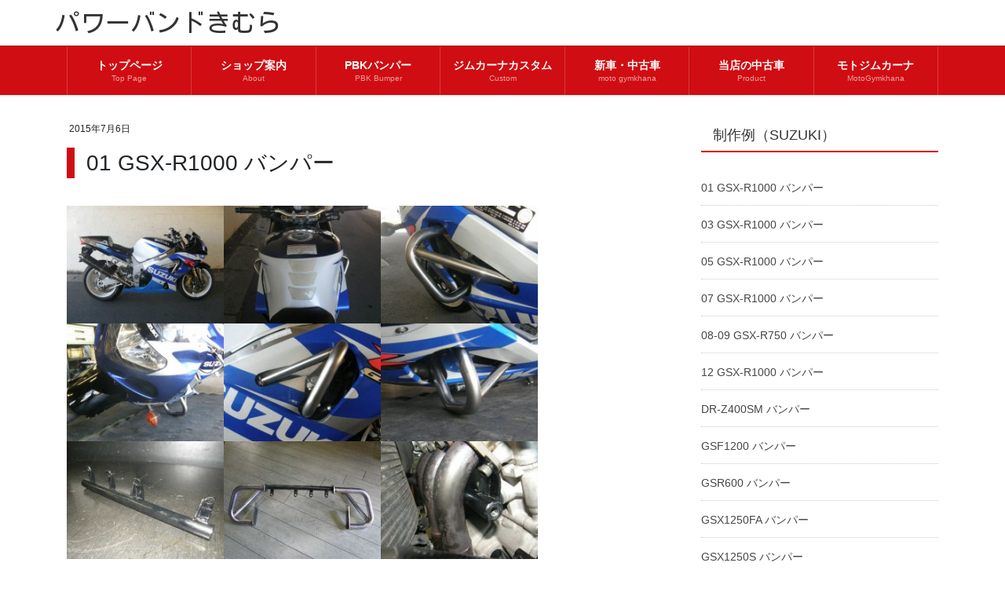

--- FILE ---
content_type: text/html; charset=UTF-8
request_url: https://powerband-kimura.com/suzuki/01-gsx-r1000
body_size: 15660
content:
<!DOCTYPE html>
<html lang="ja">
<head>
<meta charset="utf-8">
<meta http-equiv="X-UA-Compatible" content="IE=edge">
<meta name="viewport" content="width=device-width, initial-scale=1">
<title>01 GSX-R1000 バンパー &#8211; パワーバンドきむら</title>
<meta name='robots' content='max-image-preview:large' />
<link rel='dns-prefetch' href='//stats.wp.com' />
<link rel='dns-prefetch' href='//v0.wordpress.com' />
<link rel="alternate" type="application/rss+xml" title="パワーバンドきむら &raquo; フィード" href="https://powerband-kimura.com/feed" />
<link rel="alternate" type="application/rss+xml" title="パワーバンドきむら &raquo; コメントフィード" href="https://powerband-kimura.com/comments/feed" />
<script type="text/javascript">
window._wpemojiSettings = {"baseUrl":"https:\/\/s.w.org\/images\/core\/emoji\/14.0.0\/72x72\/","ext":".png","svgUrl":"https:\/\/s.w.org\/images\/core\/emoji\/14.0.0\/svg\/","svgExt":".svg","source":{"concatemoji":"https:\/\/powerband-kimura.com\/wp-includes\/js\/wp-emoji-release.min.js?ver=6.3.7"}};
/*! This file is auto-generated */
!function(i,n){var o,s,e;function c(e){try{var t={supportTests:e,timestamp:(new Date).valueOf()};sessionStorage.setItem(o,JSON.stringify(t))}catch(e){}}function p(e,t,n){e.clearRect(0,0,e.canvas.width,e.canvas.height),e.fillText(t,0,0);var t=new Uint32Array(e.getImageData(0,0,e.canvas.width,e.canvas.height).data),r=(e.clearRect(0,0,e.canvas.width,e.canvas.height),e.fillText(n,0,0),new Uint32Array(e.getImageData(0,0,e.canvas.width,e.canvas.height).data));return t.every(function(e,t){return e===r[t]})}function u(e,t,n){switch(t){case"flag":return n(e,"\ud83c\udff3\ufe0f\u200d\u26a7\ufe0f","\ud83c\udff3\ufe0f\u200b\u26a7\ufe0f")?!1:!n(e,"\ud83c\uddfa\ud83c\uddf3","\ud83c\uddfa\u200b\ud83c\uddf3")&&!n(e,"\ud83c\udff4\udb40\udc67\udb40\udc62\udb40\udc65\udb40\udc6e\udb40\udc67\udb40\udc7f","\ud83c\udff4\u200b\udb40\udc67\u200b\udb40\udc62\u200b\udb40\udc65\u200b\udb40\udc6e\u200b\udb40\udc67\u200b\udb40\udc7f");case"emoji":return!n(e,"\ud83e\udef1\ud83c\udffb\u200d\ud83e\udef2\ud83c\udfff","\ud83e\udef1\ud83c\udffb\u200b\ud83e\udef2\ud83c\udfff")}return!1}function f(e,t,n){var r="undefined"!=typeof WorkerGlobalScope&&self instanceof WorkerGlobalScope?new OffscreenCanvas(300,150):i.createElement("canvas"),a=r.getContext("2d",{willReadFrequently:!0}),o=(a.textBaseline="top",a.font="600 32px Arial",{});return e.forEach(function(e){o[e]=t(a,e,n)}),o}function t(e){var t=i.createElement("script");t.src=e,t.defer=!0,i.head.appendChild(t)}"undefined"!=typeof Promise&&(o="wpEmojiSettingsSupports",s=["flag","emoji"],n.supports={everything:!0,everythingExceptFlag:!0},e=new Promise(function(e){i.addEventListener("DOMContentLoaded",e,{once:!0})}),new Promise(function(t){var n=function(){try{var e=JSON.parse(sessionStorage.getItem(o));if("object"==typeof e&&"number"==typeof e.timestamp&&(new Date).valueOf()<e.timestamp+604800&&"object"==typeof e.supportTests)return e.supportTests}catch(e){}return null}();if(!n){if("undefined"!=typeof Worker&&"undefined"!=typeof OffscreenCanvas&&"undefined"!=typeof URL&&URL.createObjectURL&&"undefined"!=typeof Blob)try{var e="postMessage("+f.toString()+"("+[JSON.stringify(s),u.toString(),p.toString()].join(",")+"));",r=new Blob([e],{type:"text/javascript"}),a=new Worker(URL.createObjectURL(r),{name:"wpTestEmojiSupports"});return void(a.onmessage=function(e){c(n=e.data),a.terminate(),t(n)})}catch(e){}c(n=f(s,u,p))}t(n)}).then(function(e){for(var t in e)n.supports[t]=e[t],n.supports.everything=n.supports.everything&&n.supports[t],"flag"!==t&&(n.supports.everythingExceptFlag=n.supports.everythingExceptFlag&&n.supports[t]);n.supports.everythingExceptFlag=n.supports.everythingExceptFlag&&!n.supports.flag,n.DOMReady=!1,n.readyCallback=function(){n.DOMReady=!0}}).then(function(){return e}).then(function(){var e;n.supports.everything||(n.readyCallback(),(e=n.source||{}).concatemoji?t(e.concatemoji):e.wpemoji&&e.twemoji&&(t(e.twemoji),t(e.wpemoji)))}))}((window,document),window._wpemojiSettings);
</script>
<style type="text/css">
img.wp-smiley,
img.emoji {
	display: inline !important;
	border: none !important;
	box-shadow: none !important;
	height: 1em !important;
	width: 1em !important;
	margin: 0 0.07em !important;
	vertical-align: -0.1em !important;
	background: none !important;
	padding: 0 !important;
}
</style>
	<link rel='preload' id='vkExUnit_common_style-css' href='https://powerband-kimura.com/wp-content/plugins/vk-all-in-one-expansion-unit/assets/css/vkExUnit_style.css?ver=9.93.2.0' as='style' onload="this.onload=null;this.rel='stylesheet'"/>
<link rel='stylesheet' id='vkExUnit_common_style-css' href='https://powerband-kimura.com/wp-content/plugins/vk-all-in-one-expansion-unit/assets/css/vkExUnit_style.css?ver=9.93.2.0' media='print' onload="this.media='all'; this.onload=null;">
<style id='vkExUnit_common_style-inline-css' type='text/css'>
.veu_promotion-alert__content--text { border: 1px solid rgba(0,0,0,0.125); padding: 0.5em 1em; border-radius: var(--vk-size-radius); margin-bottom: var(--vk-margin-block-bottom); font-size: 0.875rem; } /* Alert Content部分に段落タグを入れた場合に最後の段落の余白を0にする */ .veu_promotion-alert__content--text p:last-of-type{ margin-bottom:0; margin-top: 0; }
:root {--ver_page_top_button_url:url(https://powerband-kimura.com/wp-content/plugins/vk-all-in-one-expansion-unit/assets/images/to-top-btn-icon.svg);}@font-face {font-weight: normal;font-style: normal;font-family: "vk_sns";src: url("https://powerband-kimura.com/wp-content/plugins/vk-all-in-one-expansion-unit/inc/sns/icons/fonts/vk_sns.eot?-bq20cj");src: url("https://powerband-kimura.com/wp-content/plugins/vk-all-in-one-expansion-unit/inc/sns/icons/fonts/vk_sns.eot?#iefix-bq20cj") format("embedded-opentype"),url("https://powerband-kimura.com/wp-content/plugins/vk-all-in-one-expansion-unit/inc/sns/icons/fonts/vk_sns.woff?-bq20cj") format("woff"),url("https://powerband-kimura.com/wp-content/plugins/vk-all-in-one-expansion-unit/inc/sns/icons/fonts/vk_sns.ttf?-bq20cj") format("truetype"),url("https://powerband-kimura.com/wp-content/plugins/vk-all-in-one-expansion-unit/inc/sns/icons/fonts/vk_sns.svg?-bq20cj#vk_sns") format("svg");}
</style>
<link rel='preload' id='wp-block-library-css' href='https://powerband-kimura.com/wp-includes/css/dist/block-library/style.min.css?ver=6.3.7' as='style' onload="this.onload=null;this.rel='stylesheet'"/>
<link rel='stylesheet' id='wp-block-library-css' href='https://powerband-kimura.com/wp-includes/css/dist/block-library/style.min.css?ver=6.3.7' media='print' onload="this.media='all'; this.onload=null;">
<style id='wp-block-library-inline-css' type='text/css'>
.has-text-align-justify{text-align:justify;}
/* VK Color Palettes */
</style>
<link rel='preload' id='mediaelement-css' href='https://powerband-kimura.com/wp-includes/js/mediaelement/mediaelementplayer-legacy.min.css?ver=4.2.17' as='style' onload="this.onload=null;this.rel='stylesheet'"/>
<link rel='stylesheet' id='mediaelement-css' href='https://powerband-kimura.com/wp-includes/js/mediaelement/mediaelementplayer-legacy.min.css?ver=4.2.17' media='print' onload="this.media='all'; this.onload=null;">
<link rel='preload' id='wp-mediaelement-css' href='https://powerband-kimura.com/wp-includes/js/mediaelement/wp-mediaelement.min.css?ver=6.3.7' as='style' onload="this.onload=null;this.rel='stylesheet'"/>
<link rel='stylesheet' id='wp-mediaelement-css' href='https://powerband-kimura.com/wp-includes/js/mediaelement/wp-mediaelement.min.css?ver=6.3.7' media='print' onload="this.media='all'; this.onload=null;">
<style id='classic-theme-styles-inline-css' type='text/css'>
/*! This file is auto-generated */
.wp-block-button__link{color:#fff;background-color:#32373c;border-radius:9999px;box-shadow:none;text-decoration:none;padding:calc(.667em + 2px) calc(1.333em + 2px);font-size:1.125em}.wp-block-file__button{background:#32373c;color:#fff;text-decoration:none}
</style>
<style id='global-styles-inline-css' type='text/css'>
body{--wp--preset--color--black: #000000;--wp--preset--color--cyan-bluish-gray: #abb8c3;--wp--preset--color--white: #ffffff;--wp--preset--color--pale-pink: #f78da7;--wp--preset--color--vivid-red: #cf2e2e;--wp--preset--color--luminous-vivid-orange: #ff6900;--wp--preset--color--luminous-vivid-amber: #fcb900;--wp--preset--color--light-green-cyan: #7bdcb5;--wp--preset--color--vivid-green-cyan: #00d084;--wp--preset--color--pale-cyan-blue: #8ed1fc;--wp--preset--color--vivid-cyan-blue: #0693e3;--wp--preset--color--vivid-purple: #9b51e0;--wp--preset--gradient--vivid-cyan-blue-to-vivid-purple: linear-gradient(135deg,rgba(6,147,227,1) 0%,rgb(155,81,224) 100%);--wp--preset--gradient--light-green-cyan-to-vivid-green-cyan: linear-gradient(135deg,rgb(122,220,180) 0%,rgb(0,208,130) 100%);--wp--preset--gradient--luminous-vivid-amber-to-luminous-vivid-orange: linear-gradient(135deg,rgba(252,185,0,1) 0%,rgba(255,105,0,1) 100%);--wp--preset--gradient--luminous-vivid-orange-to-vivid-red: linear-gradient(135deg,rgba(255,105,0,1) 0%,rgb(207,46,46) 100%);--wp--preset--gradient--very-light-gray-to-cyan-bluish-gray: linear-gradient(135deg,rgb(238,238,238) 0%,rgb(169,184,195) 100%);--wp--preset--gradient--cool-to-warm-spectrum: linear-gradient(135deg,rgb(74,234,220) 0%,rgb(151,120,209) 20%,rgb(207,42,186) 40%,rgb(238,44,130) 60%,rgb(251,105,98) 80%,rgb(254,248,76) 100%);--wp--preset--gradient--blush-light-purple: linear-gradient(135deg,rgb(255,206,236) 0%,rgb(152,150,240) 100%);--wp--preset--gradient--blush-bordeaux: linear-gradient(135deg,rgb(254,205,165) 0%,rgb(254,45,45) 50%,rgb(107,0,62) 100%);--wp--preset--gradient--luminous-dusk: linear-gradient(135deg,rgb(255,203,112) 0%,rgb(199,81,192) 50%,rgb(65,88,208) 100%);--wp--preset--gradient--pale-ocean: linear-gradient(135deg,rgb(255,245,203) 0%,rgb(182,227,212) 50%,rgb(51,167,181) 100%);--wp--preset--gradient--electric-grass: linear-gradient(135deg,rgb(202,248,128) 0%,rgb(113,206,126) 100%);--wp--preset--gradient--midnight: linear-gradient(135deg,rgb(2,3,129) 0%,rgb(40,116,252) 100%);--wp--preset--font-size--small: 13px;--wp--preset--font-size--medium: 20px;--wp--preset--font-size--large: 36px;--wp--preset--font-size--x-large: 42px;--wp--preset--spacing--20: 0.44rem;--wp--preset--spacing--30: 0.67rem;--wp--preset--spacing--40: 1rem;--wp--preset--spacing--50: 1.5rem;--wp--preset--spacing--60: 2.25rem;--wp--preset--spacing--70: 3.38rem;--wp--preset--spacing--80: 5.06rem;--wp--preset--shadow--natural: 6px 6px 9px rgba(0, 0, 0, 0.2);--wp--preset--shadow--deep: 12px 12px 50px rgba(0, 0, 0, 0.4);--wp--preset--shadow--sharp: 6px 6px 0px rgba(0, 0, 0, 0.2);--wp--preset--shadow--outlined: 6px 6px 0px -3px rgba(255, 255, 255, 1), 6px 6px rgba(0, 0, 0, 1);--wp--preset--shadow--crisp: 6px 6px 0px rgba(0, 0, 0, 1);}:where(.is-layout-flex){gap: 0.5em;}:where(.is-layout-grid){gap: 0.5em;}body .is-layout-flow > .alignleft{float: left;margin-inline-start: 0;margin-inline-end: 2em;}body .is-layout-flow > .alignright{float: right;margin-inline-start: 2em;margin-inline-end: 0;}body .is-layout-flow > .aligncenter{margin-left: auto !important;margin-right: auto !important;}body .is-layout-constrained > .alignleft{float: left;margin-inline-start: 0;margin-inline-end: 2em;}body .is-layout-constrained > .alignright{float: right;margin-inline-start: 2em;margin-inline-end: 0;}body .is-layout-constrained > .aligncenter{margin-left: auto !important;margin-right: auto !important;}body .is-layout-constrained > :where(:not(.alignleft):not(.alignright):not(.alignfull)){max-width: var(--wp--style--global--content-size);margin-left: auto !important;margin-right: auto !important;}body .is-layout-constrained > .alignwide{max-width: var(--wp--style--global--wide-size);}body .is-layout-flex{display: flex;}body .is-layout-flex{flex-wrap: wrap;align-items: center;}body .is-layout-flex > *{margin: 0;}body .is-layout-grid{display: grid;}body .is-layout-grid > *{margin: 0;}:where(.wp-block-columns.is-layout-flex){gap: 2em;}:where(.wp-block-columns.is-layout-grid){gap: 2em;}:where(.wp-block-post-template.is-layout-flex){gap: 1.25em;}:where(.wp-block-post-template.is-layout-grid){gap: 1.25em;}.has-black-color{color: var(--wp--preset--color--black) !important;}.has-cyan-bluish-gray-color{color: var(--wp--preset--color--cyan-bluish-gray) !important;}.has-white-color{color: var(--wp--preset--color--white) !important;}.has-pale-pink-color{color: var(--wp--preset--color--pale-pink) !important;}.has-vivid-red-color{color: var(--wp--preset--color--vivid-red) !important;}.has-luminous-vivid-orange-color{color: var(--wp--preset--color--luminous-vivid-orange) !important;}.has-luminous-vivid-amber-color{color: var(--wp--preset--color--luminous-vivid-amber) !important;}.has-light-green-cyan-color{color: var(--wp--preset--color--light-green-cyan) !important;}.has-vivid-green-cyan-color{color: var(--wp--preset--color--vivid-green-cyan) !important;}.has-pale-cyan-blue-color{color: var(--wp--preset--color--pale-cyan-blue) !important;}.has-vivid-cyan-blue-color{color: var(--wp--preset--color--vivid-cyan-blue) !important;}.has-vivid-purple-color{color: var(--wp--preset--color--vivid-purple) !important;}.has-black-background-color{background-color: var(--wp--preset--color--black) !important;}.has-cyan-bluish-gray-background-color{background-color: var(--wp--preset--color--cyan-bluish-gray) !important;}.has-white-background-color{background-color: var(--wp--preset--color--white) !important;}.has-pale-pink-background-color{background-color: var(--wp--preset--color--pale-pink) !important;}.has-vivid-red-background-color{background-color: var(--wp--preset--color--vivid-red) !important;}.has-luminous-vivid-orange-background-color{background-color: var(--wp--preset--color--luminous-vivid-orange) !important;}.has-luminous-vivid-amber-background-color{background-color: var(--wp--preset--color--luminous-vivid-amber) !important;}.has-light-green-cyan-background-color{background-color: var(--wp--preset--color--light-green-cyan) !important;}.has-vivid-green-cyan-background-color{background-color: var(--wp--preset--color--vivid-green-cyan) !important;}.has-pale-cyan-blue-background-color{background-color: var(--wp--preset--color--pale-cyan-blue) !important;}.has-vivid-cyan-blue-background-color{background-color: var(--wp--preset--color--vivid-cyan-blue) !important;}.has-vivid-purple-background-color{background-color: var(--wp--preset--color--vivid-purple) !important;}.has-black-border-color{border-color: var(--wp--preset--color--black) !important;}.has-cyan-bluish-gray-border-color{border-color: var(--wp--preset--color--cyan-bluish-gray) !important;}.has-white-border-color{border-color: var(--wp--preset--color--white) !important;}.has-pale-pink-border-color{border-color: var(--wp--preset--color--pale-pink) !important;}.has-vivid-red-border-color{border-color: var(--wp--preset--color--vivid-red) !important;}.has-luminous-vivid-orange-border-color{border-color: var(--wp--preset--color--luminous-vivid-orange) !important;}.has-luminous-vivid-amber-border-color{border-color: var(--wp--preset--color--luminous-vivid-amber) !important;}.has-light-green-cyan-border-color{border-color: var(--wp--preset--color--light-green-cyan) !important;}.has-vivid-green-cyan-border-color{border-color: var(--wp--preset--color--vivid-green-cyan) !important;}.has-pale-cyan-blue-border-color{border-color: var(--wp--preset--color--pale-cyan-blue) !important;}.has-vivid-cyan-blue-border-color{border-color: var(--wp--preset--color--vivid-cyan-blue) !important;}.has-vivid-purple-border-color{border-color: var(--wp--preset--color--vivid-purple) !important;}.has-vivid-cyan-blue-to-vivid-purple-gradient-background{background: var(--wp--preset--gradient--vivid-cyan-blue-to-vivid-purple) !important;}.has-light-green-cyan-to-vivid-green-cyan-gradient-background{background: var(--wp--preset--gradient--light-green-cyan-to-vivid-green-cyan) !important;}.has-luminous-vivid-amber-to-luminous-vivid-orange-gradient-background{background: var(--wp--preset--gradient--luminous-vivid-amber-to-luminous-vivid-orange) !important;}.has-luminous-vivid-orange-to-vivid-red-gradient-background{background: var(--wp--preset--gradient--luminous-vivid-orange-to-vivid-red) !important;}.has-very-light-gray-to-cyan-bluish-gray-gradient-background{background: var(--wp--preset--gradient--very-light-gray-to-cyan-bluish-gray) !important;}.has-cool-to-warm-spectrum-gradient-background{background: var(--wp--preset--gradient--cool-to-warm-spectrum) !important;}.has-blush-light-purple-gradient-background{background: var(--wp--preset--gradient--blush-light-purple) !important;}.has-blush-bordeaux-gradient-background{background: var(--wp--preset--gradient--blush-bordeaux) !important;}.has-luminous-dusk-gradient-background{background: var(--wp--preset--gradient--luminous-dusk) !important;}.has-pale-ocean-gradient-background{background: var(--wp--preset--gradient--pale-ocean) !important;}.has-electric-grass-gradient-background{background: var(--wp--preset--gradient--electric-grass) !important;}.has-midnight-gradient-background{background: var(--wp--preset--gradient--midnight) !important;}.has-small-font-size{font-size: var(--wp--preset--font-size--small) !important;}.has-medium-font-size{font-size: var(--wp--preset--font-size--medium) !important;}.has-large-font-size{font-size: var(--wp--preset--font-size--large) !important;}.has-x-large-font-size{font-size: var(--wp--preset--font-size--x-large) !important;}
.wp-block-navigation a:where(:not(.wp-element-button)){color: inherit;}
:where(.wp-block-post-template.is-layout-flex){gap: 1.25em;}:where(.wp-block-post-template.is-layout-grid){gap: 1.25em;}
:where(.wp-block-columns.is-layout-flex){gap: 2em;}:where(.wp-block-columns.is-layout-grid){gap: 2em;}
.wp-block-pullquote{font-size: 1.5em;line-height: 1.6;}
</style>
<link rel='preload' id='vk-swiper-style-css' href='https://powerband-kimura.com/wp-content/plugins/vk-blocks-pro/vendor/vektor-inc/vk-swiper/src/assets/css/swiper-bundle.min.css?ver=9.3.2' as='style' onload="this.onload=null;this.rel='stylesheet'"/>
<link rel='stylesheet' id='vk-swiper-style-css' href='https://powerband-kimura.com/wp-content/plugins/vk-blocks-pro/vendor/vektor-inc/vk-swiper/src/assets/css/swiper-bundle.min.css?ver=9.3.2' media='print' onload="this.media='all'; this.onload=null;">
<link rel='preload' id='bootstrap-4-style-css-preload' href='https://powerband-kimura.com/wp-content/themes/lightning-pro/library/bootstrap-4/css/bootstrap.min.css?ver=4.5.0' as='style' onload="this.onload=null;this.rel='stylesheet'"/>
<link rel='stylesheet' id='bootstrap-4-style-css' href='https://powerband-kimura.com/wp-content/themes/lightning-pro/library/bootstrap-4/css/bootstrap.min.css?ver=4.5.0' media='print' onload="this.media='all'; this.onload=null;">
<link rel='preload' id='lightning-common-style-css-preload' href='https://powerband-kimura.com/wp-content/themes/lightning-pro/assets/css/common.css?ver=8.9.9' as='style' onload="this.onload=null;this.rel='stylesheet'"/>
<link rel='stylesheet' id='lightning-common-style-css' href='https://powerband-kimura.com/wp-content/themes/lightning-pro/assets/css/common.css?ver=8.9.9' media='print' onload="this.media='all'; this.onload=null;">
<style id='lightning-common-style-inline-css' type='text/css'>
/* vk-mobile-nav */:root {--vk-mobile-nav-menu-btn-bg-src: url("https://powerband-kimura.com/wp-content/themes/lightning-pro/inc/vk-mobile-nav/package/images/vk-menu-btn-black.svg");--vk-mobile-nav-menu-btn-close-bg-src: url("https://powerband-kimura.com/wp-content/themes/lightning-pro/inc/vk-mobile-nav/package/images/vk-menu-close-black.svg");--vk-menu-acc-icon-open-black-bg-src: url("https://powerband-kimura.com/wp-content/themes/lightning-pro/inc/vk-mobile-nav/package/images/vk-menu-acc-icon-open-black.svg");--vk-menu-acc-icon-open-white-bg-src: url("https://powerband-kimura.com/wp-content/themes/lightning-pro/inc/vk-mobile-nav/package/images/vk-menu-acc-icon-open-white.svg");--vk-menu-acc-icon-close-black-bg-src: url("https://powerband-kimura.com/wp-content/themes/lightning-pro/inc/vk-mobile-nav/package/images/vk-menu-close-black.svg");--vk-menu-acc-icon-close-white-bg-src: url("https://powerband-kimura.com/wp-content/themes/lightning-pro/inc/vk-mobile-nav/package/images/vk-menu-close-white.svg");}
</style>
<link rel='preload' id='lightning-design-style-css-preload' href='https://powerband-kimura.com/wp-content/plugins/lightning-skin-variety/bs4/css/style.css?ver=10.1.0' as='style' onload="this.onload=null;this.rel='stylesheet'"/>
<link rel='stylesheet' id='lightning-design-style-css' href='https://powerband-kimura.com/wp-content/plugins/lightning-skin-variety/bs4/css/style.css?ver=10.1.0' media='print' onload="this.media='all'; this.onload=null;">
<style id='lightning-design-style-inline-css' type='text/css'>
/* ltg common custom */:root {--vk-menu-acc-btn-border-color:#333;--vk-color-primary:#d00d12;--color-key:#d00d12;--color-key-dark:#bf0c0f;}.bbp-submit-wrapper .button.submit { background-color:#bf0c0f ; }.bbp-submit-wrapper .button.submit:hover { background-color:#d00d12 ; }.veu_color_txt_key { color:#bf0c0f ; }.veu_color_bg_key { background-color:#bf0c0f ; }.veu_color_border_key { border-color:#bf0c0f ; }.btn-default { border-color:#d00d12;color:#d00d12;}.btn-default:focus,.btn-default:hover { border-color:#d00d12;background-color: #d00d12; }.wp-block-search__button,.btn-primary { background-color:#d00d12;border-color:#bf0c0f; }.wp-block-search__button:focus,.wp-block-search__button:hover,.btn-primary:not(:disabled):not(.disabled):active,.btn-primary:focus,.btn-primary:hover { background-color:#bf0c0f;border-color:#d00d12; }.btn-outline-primary { color : #d00d12 ; border-color:#d00d12; }.btn-outline-primary:not(:disabled):not(.disabled):active,.btn-outline-primary:focus,.btn-outline-primary:hover { color : #fff; background-color:#d00d12;border-color:#bf0c0f; }a { color:#102abb; }a:hover { color:#bf0c0f; }
.mainSection-title,.siteContent_after .widget .subSection-title,.subSection .widget .subSection-title {border-top-color:#d00d12;}h2,.h2,dt {border-left-color:#d00d12;}h3::before,.h3::before {background-color:#d00d12;}ul.page-numbers li span.page-numbers.current,.page-link dl .post-page-numbers.current {background-color:#d00d12;}.siteFooter {border-top-color:#d00d12;}.mainSection-title,.siteContent_after .widget .subSection-title,.subSection .widget .subSection-title { background-color: #f3f3f3; color:#333;border-bottom:1px solid #efefef; }@media (min-width: 992px){.gMenu_outer { border-top-color:#d00d12; }ul.gMenu > li:hover > a:after,ul.gMenu > li.current-post-ancestor > a:after,ul.gMenu > li.current-menu-item > a:after,ul.gMenu > li.current-menu-parent > a:after,ul.gMenu > li.current-menu-ancestor > a:after,ul.gMenu > li.current_page_parent > a:after,ul.gMenu > li.current_page_ancestor > a:after { border-top:1px solid #d00d12; }}@media (min-width: 992px){.gMenu_outer,.header_scrolled .gMenu_outer {background-color:#d00d12;border-top-color:#bf0c0f;}ul.gMenu li {background-color: #d00d12;}}:root {--g_nav_main_acc_icon_open_url:url(https://powerband-kimura.com/wp-content/themes/lightning-pro/inc/vk-mobile-nav/package/images/vk-menu-acc-icon-open-white.svg);--g_nav_main_acc_icon_close_url: url(https://powerband-kimura.com/wp-content/themes/lightning-pro/inc/vk-mobile-nav/package/images/vk-menu-close-white.svg);--g_nav_sub_acc_icon_open_url: url(https://powerband-kimura.com/wp-content/themes/lightning-pro/inc/vk-mobile-nav/package/images/vk-menu-acc-icon-open-white.svg);--g_nav_sub_acc_icon_close_url: url(https://powerband-kimura.com/wp-content/themes/lightning-pro/inc/vk-mobile-nav/package/images/vk-menu-close-white.svg);}
/* Pro Title Design */ h2,.mainSection .cart_totals h2,h2.mainSection-title { background-color:unset;position: relative;border:none;padding:unset;margin-left: auto;margin-right: auto;border-radius:unset;outline: unset;outline-offset: unset;box-shadow: unset;content:none;overflow: unset;background-color:#d00d12;position: relative;padding: 0.6em 0.8em 0.5em;margin-bottom:1.2em;color:#fff;border-radius:4px;text-align:left;}h2 a,.mainSection .cart_totals h2 a,h2.mainSection-title a { color:#fff;}h2::before,.mainSection .cart_totals h2::before,h2.mainSection-title::before { background-color:unset;position: relative;border:none;padding:unset;margin-left: auto;margin-right: auto;border-radius:unset;outline: unset;outline-offset: unset;box-shadow: unset;content:none;overflow: unset;content: "";position: absolute;top: auto;left: 40px;bottom: -20px;width: auto;margin-left: -10px;border: 10px solid transparent;border-top: 10px solid #d00d12;z-index: 2;height: auto;background-color: transparent !important;}h2::after,.mainSection .cart_totals h2::after,h2.mainSection-title::after { background-color:unset;position: relative;border:none;padding:unset;margin-left: auto;margin-right: auto;border-radius:unset;outline: unset;outline-offset: unset;box-shadow: unset;content:none;overflow: unset;}.siteContent .subSection-title,.siteContent .widget .subSection-title { background-color:unset;position: relative;border:none;padding:unset;margin-left: auto;margin-right: auto;border-radius:unset;outline: unset;outline-offset: unset;box-shadow: unset;content:none;overflow: unset;color:#333;padding: 0.6em 0 0.5em;margin-bottom:1.2em;border-bottom: solid 1px #d00d12;}.siteContent .subSection-title a,.siteContent .widget .subSection-title a { color:#333;}.siteContent .subSection-title::before,.siteContent .widget .subSection-title::before { background-color:unset;position: relative;border:none;padding:unset;margin-left: auto;margin-right: auto;border-radius:unset;outline: unset;outline-offset: unset;box-shadow: unset;content:none;overflow: unset;}.siteContent .subSection-title::after,.siteContent .widget .subSection-title::after { background-color:unset;position: relative;border:none;padding:unset;margin-left: auto;margin-right: auto;border-radius:unset;outline: unset;outline-offset: unset;box-shadow: unset;content:none;overflow: unset;}
.siteContent_after.sectionBox{padding:0;}
/* Font switch */.navbar-brand.siteHeader_logo{ font-family:"Kosugi",sans-serif;font-display: swap;}h1,h2,h3,h4,h5,h6,dt,.page-header_pageTitle,.mainSection-title,.subSection-title,.veu_leadTxt,.lead{ font-family:"メイリオ",Meiryo,"ヒラギノ角ゴ ProN W3", Hiragino Kaku Gothic ProN,sans-serif;font-display: swap;}body{ font-family:"メイリオ",Meiryo,"ヒラギノ角ゴ ProN W3", Hiragino Kaku Gothic ProN,sans-serif;font-display: swap;}
.vk-campaign-text{background:#eab010;color:#fff;}.vk-campaign-text_btn,.vk-campaign-text_btn:link,.vk-campaign-text_btn:visited,.vk-campaign-text_btn:focus,.vk-campaign-text_btn:active{background:#fff;color:#4c4c4c;}a.vk-campaign-text_btn:hover{background:#eab010;color:#fff;}.vk-campaign-text_link,.vk-campaign-text_link:link,.vk-campaign-text_link:hover,.vk-campaign-text_link:visited,.vk-campaign-text_link:active,.vk-campaign-text_link:focus{color:#fff;}
.siteFooter {background-color:#000000;color:#ffffff;}.siteFooter .nav li a,.siteFooter .widget a,.siteFooter a {color:#ffffff;}:root {
								--color-footer-border: rgba(255, 255, 255, 0.2);
							}
							.siteFooter {
								--vk-color-border-hr: rgba( 255,255,255,0.1);
								--vk-color-border-light: rgba( 255,255,255,0.1);
								--vk-color-border-zuru: rgba(0, 0, 0, 0.2);
								--vk-color-bg-accent: rgba( 255,255,255,0.07);
							}
							.siteFooter .vk_post.media {
								--vk-color-border-hr: rgba(255, 255, 255, 0.2);
							}
							.siteFooter .contact_txt_tel {
								color:#fff;
							}
							
</style>
<style id='vk-blocks-build-css-css' type='text/css'>:root{--vk-margin-elem:2rem}:root{--vk-margin-xs:0.75rem;--vk-margin-sm:1.5rem;--vk-margin-md:2.4rem;--vk-margin-lg:4rem;--vk-margin-xl:6rem}.has-text-align-right{text-align:right}@-webkit-keyframes trembling{0%{-webkit-transform:rotate(-0.5deg);transform:rotate(-0.5deg)}50%{-webkit-transform:rotate(0.5deg);transform:rotate(0.5deg)}}@keyframes trembling{0%{-webkit-transform:rotate(-0.5deg);transform:rotate(-0.5deg)}50%{-webkit-transform:rotate(0.5deg);transform:rotate(0.5deg)}}@-webkit-keyframes trembling-x{0%{-webkit-transform:scale(1,1);transform:scale(1,1)}50%{-webkit-transform:scale(0.99,0.96);transform:scale(0.99,0.96)}}@keyframes trembling-x{0%{-webkit-transform:scale(1,1);transform:scale(1,1)}50%{-webkit-transform:scale(0.99,0.96);transform:scale(0.99,0.96)}}@-webkit-keyframes pounding{0%{-webkit-transform:scale(1.05);transform:scale(1.05)}5%{-webkit-transform:scale(1);transform:scale(1)}95%{-webkit-transform:scale(1);transform:scale(1)}100%{-webkit-transform:scale(1.05);transform:scale(1.05)}}@keyframes pounding{0%{-webkit-transform:scale(1.05);transform:scale(1.05)}5%{-webkit-transform:scale(1);transform:scale(1)}95%{-webkit-transform:scale(1);transform:scale(1)}100%{-webkit-transform:scale(1.05);transform:scale(1.05)}}@-webkit-keyframes shaking{0%{-webkit-transform:translate(1px,1px);transform:translate(1px,1px)}25%{-webkit-transform:translate(1px,-1px);transform:translate(1px,-1px)}50%{-webkit-transform:translate(-1px,-1px);transform:translate(-1px,-1px)}75%{-webkit-transform:translate(-1px,1px);transform:translate(-1px,1px)}100%{-webkit-transform:translate(1px,1px);transform:translate(1px,1px)}}@keyframes shaking{0%{-webkit-transform:translate(1px,1px);transform:translate(1px,1px)}25%{-webkit-transform:translate(1px,-1px);transform:translate(1px,-1px)}50%{-webkit-transform:translate(-1px,-1px);transform:translate(-1px,-1px)}75%{-webkit-transform:translate(-1px,1px);transform:translate(-1px,1px)}100%{-webkit-transform:translate(1px,1px);transform:translate(1px,1px)}}:root{--vk-color-border-red:#dc3545;--vk-color-background-red:#dc3545;--vk-color-border-orange:#ffa536;--vk-color-background-orange:#ffa536;--vk-color-border-blue:#4267b2;--vk-color-background-blue:#4267b2;--vk-color-border-green:#28a745;--vk-color-background-green:#28a745;--vk-color-border-black:#222;--vk-color-background-black:#222}@-webkit-keyframes shine{0%{left:-40%}10%{left:120%}100%{left:120%}}@keyframes shine{0%{left:-40%}10%{left:120%}100%{left:120%}}:root{--vk-color-border:rgba(0,0,0,.12)}:root{--vk-color-background-white-translucent:rgba(255,255,255,0.5)}.swiper-pagination-bullet{border-radius:unset;width:30px;height:5px;background-color:#ccc;opacity:unset;outline:1px solid var(--vk-color-background-white-translucent)}.swiper-pagination-bullet-active{background:#666}:root{--vk-animation-size:3em}.vk_animation-active{opacity:1}.vk_animation-active{opacity:1}@-webkit-keyframes trembling-x-short{0%{-webkit-transform:scale(1,1);transform:scale(1,1)}50%{-webkit-transform:scale(0.99,0.99);transform:scale(0.99,0.99)}}@keyframes trembling-x-short{0%{-webkit-transform:scale(1,1);transform:scale(1,1)}50%{-webkit-transform:scale(0.99,0.99);transform:scale(0.99,0.99)}}@-webkit-keyframes trembling-x-normal{0%{-webkit-transform:scale(1,1);transform:scale(1,1)}50%{-webkit-transform:scale(0.97,0.97);transform:scale(0.97,0.97)}}@keyframes trembling-x-normal{0%{-webkit-transform:scale(1,1);transform:scale(1,1)}50%{-webkit-transform:scale(0.97,0.97);transform:scale(0.97,0.97)}}@-webkit-keyframes trembling-x-long{0%{-webkit-transform:scale(1,1);transform:scale(1,1)}50%{-webkit-transform:scale(0.95,0.95);transform:scale(0.95,0.95)}}@keyframes trembling-x-long{0%{-webkit-transform:scale(1,1);transform:scale(1,1)}50%{-webkit-transform:scale(0.95,0.95);transform:scale(0.95,0.95)}}@-webkit-keyframes left-right-short{0%{-webkit-transform:translate(1px,0);transform:translate(1px,0)}50%{-webkit-transform:translate(-1px,0);transform:translate(-1px,0)}100%{-webkit-transform:translate(1px,0);transform:translate(1px,0)}}@keyframes left-right-short{0%{-webkit-transform:translate(1px,0);transform:translate(1px,0)}50%{-webkit-transform:translate(-1px,0);transform:translate(-1px,0)}100%{-webkit-transform:translate(1px,0);transform:translate(1px,0)}}@-webkit-keyframes left-right-normal{0%{-webkit-transform:translate(5px,0);transform:translate(5px,0)}50%{-webkit-transform:translate(-5px,0);transform:translate(-5px,0)}100%{-webkit-transform:translate(5px,0);transform:translate(5px,0)}}@keyframes left-right-normal{0%{-webkit-transform:translate(5px,0);transform:translate(5px,0)}50%{-webkit-transform:translate(-5px,0);transform:translate(-5px,0)}100%{-webkit-transform:translate(5px,0);transform:translate(5px,0)}}@-webkit-keyframes left-right-long{0%{-webkit-transform:translate(15px,0);transform:translate(15px,0)}50%{-webkit-transform:translate(-15px,0);transform:translate(-15px,0)}100%{-webkit-transform:translate(15px,0);transform:translate(15px,0)}}@keyframes left-right-long{0%{-webkit-transform:translate(15px,0);transform:translate(15px,0)}50%{-webkit-transform:translate(-15px,0);transform:translate(-15px,0)}100%{-webkit-transform:translate(15px,0);transform:translate(15px,0)}}@-webkit-keyframes up-down-short{0%{-webkit-transform:translate(0,1px);transform:translate(0,1px)}50%{-webkit-transform:translate(0,-1px);transform:translate(0,-1px)}100%{-webkit-transform:translate(0,1px);transform:translate(0,1px)}}@keyframes up-down-short{0%{-webkit-transform:translate(0,1px);transform:translate(0,1px)}50%{-webkit-transform:translate(0,-1px);transform:translate(0,-1px)}100%{-webkit-transform:translate(0,1px);transform:translate(0,1px)}}@-webkit-keyframes up-down-normal{0%{-webkit-transform:translate(0,5px);transform:translate(0,5px)}50%{-webkit-transform:translate(0,-5px);transform:translate(0,-5px)}100%{-webkit-transform:translate(0,5px);transform:translate(0,5px)}}@keyframes up-down-normal{0%{-webkit-transform:translate(0,5px);transform:translate(0,5px)}50%{-webkit-transform:translate(0,-5px);transform:translate(0,-5px)}100%{-webkit-transform:translate(0,5px);transform:translate(0,5px)}}@-webkit-keyframes up-down-long{0%{-webkit-transform:translate(0,15px);transform:translate(0,15px)}50%{-webkit-transform:translate(0,-15px);transform:translate(0,-15px)}100%{-webkit-transform:translate(0,15px);transform:translate(0,15px)}}@keyframes up-down-long{0%{-webkit-transform:translate(0,15px);transform:translate(0,15px)}50%{-webkit-transform:translate(0,-15px);transform:translate(0,-15px)}100%{-webkit-transform:translate(0,15px);transform:translate(0,15px)}}@-webkit-keyframes trembling-y-short{0%{-webkit-transform:rotate(-0.1deg);transform:rotate(-0.1deg)}50%{-webkit-transform:rotate(0.1deg);transform:rotate(0.1deg)}}@keyframes trembling-y-short{0%{-webkit-transform:rotate(-0.1deg);transform:rotate(-0.1deg)}50%{-webkit-transform:rotate(0.1deg);transform:rotate(0.1deg)}}@-webkit-keyframes trembling-y-normal{0%{-webkit-transform:rotate(-0.25deg);transform:rotate(-0.25deg)}50%{-webkit-transform:rotate(0.25deg);transform:rotate(0.25deg)}}@keyframes trembling-y-normal{0%{-webkit-transform:rotate(-0.25deg);transform:rotate(-0.25deg)}50%{-webkit-transform:rotate(0.25deg);transform:rotate(0.25deg)}}@-webkit-keyframes trembling-y-long{0%{-webkit-transform:rotate(-0.5deg);transform:rotate(-0.5deg)}50%{-webkit-transform:rotate(0.5deg);transform:rotate(0.5deg)}}@keyframes trembling-y-long{0%{-webkit-transform:rotate(-0.5deg);transform:rotate(-0.5deg)}50%{-webkit-transform:rotate(0.5deg);transform:rotate(0.5deg)}}@-webkit-keyframes pounding-short{0%{-webkit-transform:scale(1.03);transform:scale(1.03)}5%{-webkit-transform:scale(1);transform:scale(1)}95%{-webkit-transform:scale(1);transform:scale(1)}100%{-webkit-transform:scale(1.03);transform:scale(1.03)}}@keyframes pounding-short{0%{-webkit-transform:scale(1.03);transform:scale(1.03)}5%{-webkit-transform:scale(1);transform:scale(1)}95%{-webkit-transform:scale(1);transform:scale(1)}100%{-webkit-transform:scale(1.03);transform:scale(1.03)}}@-webkit-keyframes pounding-normal{0%{-webkit-transform:scale(1.05);transform:scale(1.05)}5%{-webkit-transform:scale(1);transform:scale(1)}95%{-webkit-transform:scale(1);transform:scale(1)}100%{-webkit-transform:scale(1.05);transform:scale(1.05)}}@keyframes pounding-normal{0%{-webkit-transform:scale(1.05);transform:scale(1.05)}5%{-webkit-transform:scale(1);transform:scale(1)}95%{-webkit-transform:scale(1);transform:scale(1)}100%{-webkit-transform:scale(1.05);transform:scale(1.05)}}@-webkit-keyframes pounding-long{0%{-webkit-transform:scale(1.1);transform:scale(1.1)}5%{-webkit-transform:scale(1);transform:scale(1)}95%{-webkit-transform:scale(1);transform:scale(1)}100%{-webkit-transform:scale(1.1);transform:scale(1.1)}}@keyframes pounding-long{0%{-webkit-transform:scale(1.1);transform:scale(1.1)}5%{-webkit-transform:scale(1);transform:scale(1)}95%{-webkit-transform:scale(1);transform:scale(1)}100%{-webkit-transform:scale(1.1);transform:scale(1.1)}}@-webkit-keyframes shaking-short{0%{-webkit-transform:translate(1px,-1px);transform:translate(1px,-1px)}25%{-webkit-transform:translate(-1px,1px);transform:translate(-1px,1px)}50%{-webkit-transform:translate(-1px,-1px);transform:translate(-1px,-1px)}75%{-webkit-transform:translate(1px,1px);transform:translate(1px,1px)}100%{-webkit-transform:translate(1px,-1px);transform:translate(1px,-1px)}}@keyframes shaking-short{0%{-webkit-transform:translate(1px,-1px);transform:translate(1px,-1px)}25%{-webkit-transform:translate(-1px,1px);transform:translate(-1px,1px)}50%{-webkit-transform:translate(-1px,-1px);transform:translate(-1px,-1px)}75%{-webkit-transform:translate(1px,1px);transform:translate(1px,1px)}100%{-webkit-transform:translate(1px,-1px);transform:translate(1px,-1px)}}@-webkit-keyframes shaking-normal{0%{-webkit-transform:translate(5px,-5px);transform:translate(5px,-5px)}25%{-webkit-transform:translate(-5px,5px);transform:translate(-5px,5px)}50%{-webkit-transform:translate(-5px,-5px);transform:translate(-5px,-5px)}75%{-webkit-transform:translate(5px,5px);transform:translate(5px,5px)}100%{-webkit-transform:translate(5px,-5px);transform:translate(5px,-5px)}}@keyframes shaking-normal{0%{-webkit-transform:translate(5px,-5px);transform:translate(5px,-5px)}25%{-webkit-transform:translate(-5px,5px);transform:translate(-5px,5px)}50%{-webkit-transform:translate(-5px,-5px);transform:translate(-5px,-5px)}75%{-webkit-transform:translate(5px,5px);transform:translate(5px,5px)}100%{-webkit-transform:translate(5px,-5px);transform:translate(5px,-5px)}}@-webkit-keyframes shaking-long{0%{-webkit-transform:translate(10px,-10px);transform:translate(10px,-10px)}25%{-webkit-transform:translate(-10px,10px);transform:translate(-10px,10px)}50%{-webkit-transform:translate(-10px,-10px);transform:translate(-10px,-10px)}75%{-webkit-transform:translate(10px,10px);transform:translate(10px,10px)}100%{-webkit-transform:translate(10px,-10px);transform:translate(10px,-10px)}}@keyframes shaking-long{0%{-webkit-transform:translate(10px,-10px);transform:translate(10px,-10px)}25%{-webkit-transform:translate(-10px,10px);transform:translate(-10px,10px)}50%{-webkit-transform:translate(-10px,-10px);transform:translate(-10px,-10px)}75%{-webkit-transform:translate(10px,10px);transform:translate(10px,10px)}100%{-webkit-transform:translate(10px,-10px);transform:translate(10px,-10px)}}.vk_post_title{position:relative;background-color:transparent;outline:unset;outline-offset:unset;-webkit-box-shadow:unset;box-shadow:unset;border:none;border-radius:unset;padding:0;color:inherit}.vk_post_title::before,.vk_post_title::after{content:none}:root{--padding-left:0;--padding-right:0}:root{--vk-step-item-dot-num-line-height:calc(var(--vk-size-text) * 1.2)}:root{--vk-color-border:rgba(0,0,0,.12)}.vk_accordion-target-open{height:auto;overflow:hidden;opacity:1;-webkit-transition:.25s;transition:.25s}.vk_accordion-target-close{padding-top:0;padding-bottom:0;height:0;opacity:0;-webkit-transition:.25s;transition:.25s;overflow:hidden}.vk_accordion-target-close *{margin-top:0;margin-bottom:0}:root{--vk-heading-has-background-padding:0.6em 0.7em 0.5em}</style>
<style id='vk-blocks-build-css-inline-css' type='text/css'>
:root {--vk_flow-arrow: url(https://powerband-kimura.com/wp-content/plugins/vk-blocks-pro/inc/vk-blocks/images/arrow_bottom.svg);--vk_image-mask-wave01: url(https://powerband-kimura.com/wp-content/plugins/vk-blocks-pro/inc/vk-blocks/images/wave01.svg);--vk_image-mask-wave02: url(https://powerband-kimura.com/wp-content/plugins/vk-blocks-pro/inc/vk-blocks/images/wave02.svg);--vk_image-mask-wave03: url(https://powerband-kimura.com/wp-content/plugins/vk-blocks-pro/inc/vk-blocks/images/wave03.svg);--vk_image-mask-wave04: url(https://powerband-kimura.com/wp-content/plugins/vk-blocks-pro/inc/vk-blocks/images/wave04.svg);}

	:root {

		--vk-balloon-border-width:2px;

		--vk-balloon-speech-offset:-13px;
	}
	
</style>
<link rel='preload' id='lightning-theme-style-css' href='https://powerband-kimura.com/wp-content/themes/lightning-pro/style.css?ver=8.9.9' as='style' onload="this.onload=null;this.rel='stylesheet'"/>
<link rel='stylesheet' id='lightning-theme-style-css' href='https://powerband-kimura.com/wp-content/themes/lightning-pro/style.css?ver=8.9.9' media='print' onload="this.media='all'; this.onload=null;">
<link rel='preload' id='vk-media-posts-style-css' href='https://powerband-kimura.com/wp-content/themes/lightning-pro/inc/media-posts/package/css/media-posts.css?ver=1.2' as='style' onload="this.onload=null;this.rel='stylesheet'"/>
<link rel='stylesheet' id='vk-media-posts-style-css' href='https://powerband-kimura.com/wp-content/themes/lightning-pro/inc/media-posts/package/css/media-posts.css?ver=1.2' media='print' onload="this.media='all'; this.onload=null;">
<link rel='preload' id='jetpack_css-css' href='https://powerband-kimura.com/wp-content/plugins/jetpack/css/jetpack.css?ver=12.7.2' as='style' onload="this.onload=null;this.rel='stylesheet'"/>
<link rel='stylesheet' id='jetpack_css-css' href='https://powerband-kimura.com/wp-content/plugins/jetpack/css/jetpack.css?ver=12.7.2' media='print' onload="this.media='all'; this.onload=null;">
<link rel="https://api.w.org/" href="https://powerband-kimura.com/wp-json/" /><link rel="alternate" type="application/json" href="https://powerband-kimura.com/wp-json/wp/v2/suzuki/1160" /><link rel="EditURI" type="application/rsd+xml" title="RSD" href="https://powerband-kimura.com/xmlrpc.php?rsd" />
<meta name="generator" content="WordPress 6.3.7" />
<link rel="canonical" href="https://powerband-kimura.com/suzuki/01-gsx-r1000" />
<link rel="alternate" type="application/json+oembed" href="https://powerband-kimura.com/wp-json/oembed/1.0/embed?url=https%3A%2F%2Fpowerband-kimura.com%2Fsuzuki%2F01-gsx-r1000" />
<link rel="alternate" type="text/xml+oembed" href="https://powerband-kimura.com/wp-json/oembed/1.0/embed?url=https%3A%2F%2Fpowerband-kimura.com%2Fsuzuki%2F01-gsx-r1000&#038;format=xml" />
	<style>img#wpstats{display:none}</style>
		<style id="lightning-color-custom-for-plugins" type="text/css">/* ltg theme common */.color_key_bg,.color_key_bg_hover:hover{background-color: #d00d12;}.color_key_txt,.color_key_txt_hover:hover{color: #d00d12;}.color_key_border,.color_key_border_hover:hover{border-color: #d00d12;}.color_key_dark_bg,.color_key_dark_bg_hover:hover{background-color: #bf0c0f;}.color_key_dark_txt,.color_key_dark_txt_hover:hover{color: #bf0c0f;}.color_key_dark_border,.color_key_dark_border_hover:hover{border-color: #bf0c0f;}</style><style type="text/css" id="custom-background-css">
body.custom-background { background-color: #ffffff; }
</style>
	
<!-- Jetpack Open Graph Tags -->
<meta property="og:type" content="article" />
<meta property="og:title" content="01 GSX-R1000 バンパー" />
<meta property="og:url" content="https://powerband-kimura.com/suzuki/01-gsx-r1000" />
<meta property="og:description" content="■メーカー　：SUZUKI ■車　種　　：01 GSX-R1000 ■価　格　　：(詳細はお問い合わせください&hellip;" />
<meta property="article:published_time" content="2015-07-05T16:31:35+00:00" />
<meta property="article:modified_time" content="2021-05-13T11:58:36+00:00" />
<meta property="og:site_name" content="パワーバンドきむら" />
<meta property="og:image" content="https://powerband-kimura.com/wp-content/uploads/2015/02/cropped-ld3xhMvF.jpg" />
<meta property="og:image:width" content="512" />
<meta property="og:image:height" content="512" />
<meta property="og:image:alt" content="" />
<meta property="og:locale" content="ja_JP" />
<meta name="twitter:site" content="@PBK78889160" />
<meta name="twitter:text:title" content="01 GSX-R1000 バンパー" />
<meta name="twitter:image" content="https://powerband-kimura.com/wp-content/uploads/2015/07/t02200165_0640048012171649596.jpg?w=144" />
<meta name="twitter:card" content="summary" />

<!-- End Jetpack Open Graph Tags -->
<link rel="icon" href="https://powerband-kimura.com/wp-content/uploads/2015/02/cropped-ld3xhMvF-32x32.jpg" sizes="32x32" />
<link rel="icon" href="https://powerband-kimura.com/wp-content/uploads/2015/02/cropped-ld3xhMvF-192x192.jpg" sizes="192x192" />
<link rel="apple-touch-icon" href="https://powerband-kimura.com/wp-content/uploads/2015/02/cropped-ld3xhMvF-180x180.jpg" />
<meta name="msapplication-TileImage" content="https://powerband-kimura.com/wp-content/uploads/2015/02/cropped-ld3xhMvF-270x270.jpg" />
		<style type="text/css" id="wp-custom-css">
			:root{
	--vk-color-border-zuru:black;
}

:root .has-vivid-red-color {
    color: red;
}
.navbar-header{
	padding:0px !important;
	width 100%;
}
.navbar-header>h1{
	border:none;
	color : white !important;
}

.siteContent{
	padding-top: 30px;
}

.mainSection header {
    border-bottom: none;
}

h1{
	border-left: solid 10px #d00d12;
	padding-left: 15px !important;
}

h2, .mainSection .cart_totals h2, h2.mainSection-title{
	padding: 0.4em 0.8em 0.3em;
	border-bottom: solid 1px #d00d12;
}

.siteContent .subSection-title, .siteContent .widget .subSection-title{
	border-bottom: solid 2px #d00d12;	
}

hr{
	margin-top: 2.5em;
  margin-bottom: 2.5rem;
	border-top: 2px solid #bf0c0f;
}

.veu_3prArea .linkurl{
	right:15px;
}
.veu_3prArea .linkurl a:after{
	font-family: "Font Awesome 5 Free";
	content: " \f0a9";
	font-weight: bold;
}

.veu_card {
	border: none;
	border-radius: unset;
}

.veu_card .veu_card_title {
	border-bottom: 1px solid var(--vk-color-border-zuru);
}
.veu_contact .contact_frame {
	background-color: transparent;
}

.veu_card .veu_card_inner {
	border:solid 1px var(--vk-color-border-zuru);
	box-shadow: none;
	border-radius: 6px;	
}
.wp-block-image figcaption {
	font-size: 1rem;
}

.card {
	border: 1px solid var(--vk-color-border-zuru);
	border-radius: 6px;	
}

.wp-block-image.is-style-vk-image-photoFrame figure.aligncenter {
    box-shadow: 5px 5px 5px 3px rgb(0 0 0 / 40%);
}

.blocks-gallery-grid .blocks-gallery-image figcaption, .blocks-gallery-grid .blocks-gallery-item figcaption, .wp-block-gallery .blocks-gallery-image figcaption, .wp-block-gallery .blocks-gallery-item figcaption {
	font-size: 1em;
}

.postList_more{
	padding-top : 10px;	
}

.postList_more a, .shopaccess a{
	border: 1px solid #d00d12;
	padding: 5px 10px;
	border-radius: .25rem;
	color :  #d00d12;
}

.form-control, .widget_search form div input#s {
	border: 1px solid  var(--vk-color-border-zuru);
	border-radius: .25rem;
}

.grecaptcha-badge{
	left:0px;
	right:auto;
}

@media (min-width: 768px){
	.page .mainSection header {
		margin-bottom: 30px;
    padding: 15px 0 20px;
}
}

@media (max-width: 576px){
	td{
	padding-left:0.5em;
	padding-right:0.5em;		
}
.carousel .container{
	padding-left:5px;		
}

.slide-text-caption {
	display:none;
}
.slide-text-title{
	font-size:18px;
	font-weight:bold;
	margin-left:0px;
	padding-left:0px;
}
}		</style>
		<!-- [ VK All in One Expansion Unit Article Structure Data ] --><script type="application/ld+json">{"@context":"https://schema.org/","@type":"Article","headline":"01 GSX-R1000 バンパー","image":"https://powerband-kimura.com/wp-content/uploads/2015/07/t02200165_0640048012171649596-200x165.jpg","datePublished":"2015-07-06T01:31:35+09:00","dateModified":"2021-05-13T20:58:36+09:00","author":{"@type":"","name":"kimura","url":"https://powerband-kimura.com/","sameAs":""}}</script><!-- [ / VK All in One Expansion Unit Article Structure Data ] -->
</head>
<body class="suzuki-template-default single single-suzuki postid-1160 custom-background post-name-01-gsx-r1000 post-type-suzuki vk-blocks sidebar-fix sidebar-fix-priority-top bootstrap4 device-pc">
<a class="skip-link screen-reader-text" href="#main">コンテンツに移動</a>
<a class="skip-link screen-reader-text" href="#vk-mobile-nav">ナビゲーションに移動</a>
<header class="siteHeader">
		<div class="container siteHeadContainer">
		<div class="navbar-header">
						<p class="navbar-brand siteHeader_logo">
			<a href="https://powerband-kimura.com/">
				<span>パワーバンドきむら</span>
			</a>
			</p>
					</div>

					<div id="gMenu_outer" class="gMenu_outer">
				<nav class="menu-top-page-header-container"><ul id="menu-top-page-header" class="menu gMenu vk-menu-acc"><li id="menu-item-5317" class="menu-item menu-item-type-custom menu-item-object-custom menu-item-home"><a href="https://powerband-kimura.com"><strong class="gMenu_name">トップページ</strong><span class="gMenu_description">Top Page</span></a></li>
<li id="menu-item-700" class="menu-item menu-item-type-post_type menu-item-object-page menu-item-has-children"><a href="https://powerband-kimura.com/shop-info"><strong class="gMenu_name">ショップ案内</strong><span class="gMenu_description">About</span></a>
<ul class="sub-menu">
	<li id="menu-item-697" class="menu-item menu-item-type-post_type menu-item-object-page"><a href="https://powerband-kimura.com/shop-info/shop-access">アクセス</a></li>
	<li id="menu-item-701" class="menu-item menu-item-type-post_type menu-item-object-page"><a href="https://powerband-kimura.com/shop-info/staff">スタッフ紹介</a></li>
	<li id="menu-item-5269" class="menu-item menu-item-type-custom menu-item-object-custom"><a href="https://ameblo.jp/gogokimuko/">PBK社長のブログ！</a></li>
	<li id="menu-item-5268" class="menu-item menu-item-type-post_type menu-item-object-page"><a href="https://powerband-kimura.com/power-ren">パワー練習会</a></li>
</ul>
</li>
<li id="menu-item-699" class="menu-item menu-item-type-post_type menu-item-object-page"><a href="https://powerband-kimura.com/pbk-bumper"><strong class="gMenu_name">PBKバンパー</strong><span class="gMenu_description">PBK Bumper</span></a></li>
<li id="menu-item-695" class="menu-item menu-item-type-post_type menu-item-object-page"><a href="https://powerband-kimura.com/gymkhana-parts"><strong class="gMenu_name">ジムカーナカスタム</strong><span class="gMenu_description">Custom</span></a></li>
<li id="menu-item-706" class="menu-item menu-item-type-post_type menu-item-object-page"><a href="https://powerband-kimura.com/gymkhana-custom-bike"><strong class="gMenu_name">新車・中古車</strong><span class="gMenu_description">moto gymkhana</span></a></li>
<li id="menu-item-3406" class="menu-item menu-item-type-post_type menu-item-object-page"><a href="https://powerband-kimura.com/used-motorbike"><strong class="gMenu_name">当店の中古車</strong><span class="gMenu_description">Product</span></a></li>
<li id="menu-item-696" class="menu-item menu-item-type-post_type menu-item-object-page menu-item-has-children"><a href="https://powerband-kimura.com/moto-gymkhana"><strong class="gMenu_name">モトジムカーナ</strong><span class="gMenu_description">MotoGymkhana</span></a>
<ul class="sub-menu">
	<li id="menu-item-703" class="menu-item menu-item-type-post_type menu-item-object-page"><a href="https://powerband-kimura.com/moto-gymkhana/bike">ジムカーナ向きバイク</a></li>
	<li id="menu-item-704" class="menu-item menu-item-type-post_type menu-item-object-page"><a href="https://powerband-kimura.com/moto-gymkhana/competition">大会</a></li>
	<li id="menu-item-705" class="menu-item menu-item-type-post_type menu-item-object-page"><a href="https://powerband-kimura.com/moto-gymkhana/practice">練習会</a></li>
	<li id="menu-item-698" class="menu-item menu-item-type-post_type menu-item-object-page"><a href="https://powerband-kimura.com/moto-gymkhana/team-genkai">TEAM限界</a></li>
	<li id="menu-item-2346" class="menu-item menu-item-type-custom menu-item-object-custom"><a href="https://motogymkhana.info/">大会＆練習会カレンダー</a></li>
</ul>
</li>
</ul></nav>			</div>
			</div>
	</header>





<div class="section siteContent">
<div class="container">
<div class="row">

	<div class="col mainSection mainSection-col-two baseSection vk_posts-mainSection" id="main" role="main">
				<article id="post-1160" class="entry entry-full post-1160 suzuki type-suzuki status-publish has-post-thumbnail hentry">

	
	
		<header class="entry-header">
			<div class="entry-meta">


<span class="published entry-meta_items">2015年7月6日</span>

<span class="entry-meta_items entry-meta_updated entry-meta_hidden">/ 最終更新日 : <span class="updated">2021年5月13日</span></span>


	
	<span class="vcard author entry-meta_items entry-meta_items_author entry-meta_hidden"><span class="fn">kimura</span></span>




</div>
				<h1 class="entry-title">
											01 GSX-R1000 バンパー									</h1>
		</header>

	
	
	<div class="entry-body">
				<p><img decoding="async" src="https://powerband-kimura.com/wp-content/uploads/2015/07/t02200165_0640048012171649596-200x150.jpg" alt="t02200165_0640048012171649596" width="200" height="150" class="alignnone size-thumbnail wp-image-1161" srcset="https://powerband-kimura.com/wp-content/uploads/2015/07/t02200165_0640048012171649596-200x150.jpg 200w, https://powerband-kimura.com/wp-content/uploads/2015/07/t02200165_0640048012171649596.jpg 220w" sizes="(max-width: 200px) 100vw, 200px" /><img decoding="async" src="https://powerband-kimura.com/wp-content/uploads/2015/07/t02200165_0640048012171651450-200x150.jpg" alt="t02200165_0640048012171651450" width="200" height="150" class="alignnone size-thumbnail wp-image-1162" srcset="https://powerband-kimura.com/wp-content/uploads/2015/07/t02200165_0640048012171651450-200x150.jpg 200w, https://powerband-kimura.com/wp-content/uploads/2015/07/t02200165_0640048012171651450.jpg 220w" sizes="(max-width: 200px) 100vw, 200px" /><img decoding="async" src="https://powerband-kimura.com/wp-content/uploads/2015/07/t02200165_0640048012171651448-200x150.jpg" alt="t02200165_0640048012171651448" width="200" height="150" class="alignnone size-thumbnail wp-image-1163" srcset="https://powerband-kimura.com/wp-content/uploads/2015/07/t02200165_0640048012171651448-200x150.jpg 200w, https://powerband-kimura.com/wp-content/uploads/2015/07/t02200165_0640048012171651448.jpg 220w" sizes="(max-width: 200px) 100vw, 200px" /><img decoding="async" loading="lazy" src="https://powerband-kimura.com/wp-content/uploads/2015/07/t02200165_0640048012171651449-200x150.jpg" alt="t02200165_0640048012171651449" width="200" height="150" class="alignnone size-thumbnail wp-image-1164" srcset="https://powerband-kimura.com/wp-content/uploads/2015/07/t02200165_0640048012171651449-200x150.jpg 200w, https://powerband-kimura.com/wp-content/uploads/2015/07/t02200165_0640048012171651449.jpg 220w" sizes="(max-width: 200px) 100vw, 200px" /><img decoding="async" loading="lazy" src="https://powerband-kimura.com/wp-content/uploads/2015/07/t02200165_0640048012171651451-200x150.jpg" alt="t02200165_0640048012171651451" width="200" height="150" class="alignnone size-thumbnail wp-image-1165" srcset="https://powerband-kimura.com/wp-content/uploads/2015/07/t02200165_0640048012171651451-200x150.jpg 200w, https://powerband-kimura.com/wp-content/uploads/2015/07/t02200165_0640048012171651451.jpg 220w" sizes="(max-width: 200px) 100vw, 200px" /><img decoding="async" loading="lazy" src="https://powerband-kimura.com/wp-content/uploads/2015/07/t02200165_0640048012171652203-200x150.jpg" alt="t02200165_0640048012171652203" width="200" height="150" class="alignnone size-thumbnail wp-image-1166" srcset="https://powerband-kimura.com/wp-content/uploads/2015/07/t02200165_0640048012171652203-200x150.jpg 200w, https://powerband-kimura.com/wp-content/uploads/2015/07/t02200165_0640048012171652203.jpg 220w" sizes="(max-width: 200px) 100vw, 200px" /><img decoding="async" loading="lazy" src="https://powerband-kimura.com/wp-content/uploads/2015/07/t02200165_0640048012171649595-200x150.jpg" alt="t02200165_0640048012171649595" width="200" height="150" class="alignnone size-thumbnail wp-image-1167" srcset="https://powerband-kimura.com/wp-content/uploads/2015/07/t02200165_0640048012171649595-200x150.jpg 200w, https://powerband-kimura.com/wp-content/uploads/2015/07/t02200165_0640048012171649595.jpg 220w" sizes="(max-width: 200px) 100vw, 200px" /><img decoding="async" loading="lazy" src="https://powerband-kimura.com/wp-content/uploads/2015/07/t02200165_0640048012171649597-200x150.jpg" alt="t02200165_0640048012171649597" width="200" height="150" class="alignnone size-thumbnail wp-image-1168" srcset="https://powerband-kimura.com/wp-content/uploads/2015/07/t02200165_0640048012171649597-200x150.jpg 200w, https://powerband-kimura.com/wp-content/uploads/2015/07/t02200165_0640048012171649597.jpg 220w" sizes="(max-width: 200px) 100vw, 200px" /><img decoding="async" loading="lazy" src="https://powerband-kimura.com/wp-content/uploads/2015/07/t02200165_0640048012171649598-200x150.jpg" alt="t02200165_0640048012171649598" width="200" height="150" class="alignnone size-thumbnail wp-image-1169" srcset="https://powerband-kimura.com/wp-content/uploads/2015/07/t02200165_0640048012171649598-200x150.jpg 200w, https://powerband-kimura.com/wp-content/uploads/2015/07/t02200165_0640048012171649598.jpg 220w" sizes="(max-width: 200px) 100vw, 200px" /></p>
<div style="border: solid 1px black; margin-bottom: 5px; padding: 2px;">■メーカー　：SUZUKI<br />
■車　種　　：01 GSX-R1000<br />
■価　格　　：(詳細はお問い合わせください)<br />
■工　賃　　：(詳細はお問い合わせください)</div>
<div style="border: solid 1px red; margin-bottom: 5px; padding: 2px;">当店オリジナルのPBKバンパーです。<br />
転倒時に足の挟み込みを防止するだけでなく、ラジエーター、エンジン、メーターなど車両の重要パーツや、カウルをガードするよう設計。ジムカーナを始める方は、最初に取り付けておきたいパーツです。</div>
			</div>

	
	
	
	
		<div class="entry-footer">

			
		</div><!-- [ /.entry-footer ] -->
	
	
				
</article><!-- [ /#post-1160 ] -->


	<div class="vk_posts postNextPrev">

		<div id="post-1121" class="vk_post vk_post-postType-suzuki card card-post card-horizontal card-sm vk_post-col-xs-12 vk_post-col-sm-12 vk_post-col-md-6 post-1121 suzuki type-suzuki status-publish has-post-thumbnail hentry"><div class="row no-gutters card-horizontal-inner-row"><div class="col-5 card-img-outer"><div class="vk_post_imgOuter" style="background-image:url(https://powerband-kimura.com/wp-content/uploads/2015/07/t02200165_0640048012015879850.jpg)"><a href="https://powerband-kimura.com/suzuki/gsx1400"><div class="card-img-overlay"></div><img src="https://powerband-kimura.com/wp-content/uploads/2015/07/t02200165_0640048012015879850.jpg" class="vk_post_imgOuter_img card-img card-img-use-bg wp-post-image" sizes="(max-width: 220px) 100vw, 220px" /></a></div><!-- [ /.vk_post_imgOuter ] --></div><!-- /.col --><div class="col-7"><div class="vk_post_body card-body"><p class="postNextPrev_label">前の記事</p><h5 class="vk_post_title card-title"><a href="https://powerband-kimura.com/suzuki/gsx1400">GSX1400 バンパー</a></h5><div class="vk_post_date card-date published">2015年7月6日</div></div><!-- [ /.card-body ] --></div><!-- /.col --></div><!-- [ /.row ] --></div><!-- [ /.card ] -->
		<div id="post-1250" class="vk_post vk_post-postType-suzuki card card-post card-horizontal card-sm vk_post-col-xs-12 vk_post-col-sm-12 vk_post-col-md-6 card-horizontal-reverse postNextPrev_next post-1250 suzuki type-suzuki status-publish has-post-thumbnail hentry"><div class="row no-gutters card-horizontal-inner-row"><div class="col-5 card-img-outer"><div class="vk_post_imgOuter" style="background-image:url(https://powerband-kimura.com/wp-content/uploads/2015/07/t02200165_0800060012868604630.jpg)"><a href="https://powerband-kimura.com/suzuki/gsx1250fa"><div class="card-img-overlay"></div><img src="https://powerband-kimura.com/wp-content/uploads/2015/07/t02200165_0800060012868604630.jpg" class="vk_post_imgOuter_img card-img card-img-use-bg wp-post-image" sizes="(max-width: 220px) 100vw, 220px" /></a></div><!-- [ /.vk_post_imgOuter ] --></div><!-- /.col --><div class="col-7"><div class="vk_post_body card-body"><p class="postNextPrev_label">次の記事</p><h5 class="vk_post_title card-title"><a href="https://powerband-kimura.com/suzuki/gsx1250fa">GSX1250FA バンパー</a></h5><div class="vk_post_date card-date published">2015年7月6日</div></div><!-- [ /.card-body ] --></div><!-- /.col --></div><!-- [ /.row ] --></div><!-- [ /.card ] -->
		</div>
					</div><!-- [ /.mainSection ] -->

			<div class="col subSection sideSection sideSection-col-two baseSection">
						<aside class="widget widget_media_posts_bs4" id="media_posts_bs4-5"><h1 class="widget-title subSection-title">制作例（SUZUKI）</h1><div class="vk_posts vk_posts-postType-suzuki vk_posts-layout-postListText "><div id="post-1160" class="vk_post vk_post-postType-suzuki postListText post-1160 suzuki type-suzuki status-publish has-post-thumbnail hentry"><p class="postListText_title"><a href="https://powerband-kimura.com/suzuki/01-gsx-r1000">01 GSX-R1000 バンパー</a></p></div><div id="post-1283" class="vk_post vk_post-postType-suzuki postListText post-1283 suzuki type-suzuki status-publish has-post-thumbnail hentry"><p class="postListText_title"><a href="https://powerband-kimura.com/suzuki/03-gsx-r1000">03 GSX-R1000 バンパー</a></p></div><div id="post-951" class="vk_post vk_post-postType-suzuki postListText post-951 suzuki type-suzuki status-publish has-post-thumbnail hentry"><p class="postListText_title"><a href="https://powerband-kimura.com/suzuki/05-gsx-r1000">05 GSX-R1000 バンパー</a></p></div><div id="post-958" class="vk_post vk_post-postType-suzuki postListText post-958 suzuki type-suzuki status-publish has-post-thumbnail hentry"><p class="postListText_title"><a href="https://powerband-kimura.com/suzuki/07-gsx-r1000">07 GSX-R1000 バンパー</a></p></div><div id="post-945" class="vk_post vk_post-postType-suzuki postListText post-945 suzuki type-suzuki status-publish has-post-thumbnail hentry"><p class="postListText_title"><a href="https://powerband-kimura.com/suzuki/08-09-gsx-r750">08-09 GSX-R750 バンパー</a></p></div><div id="post-971" class="vk_post vk_post-postType-suzuki postListText post-971 suzuki type-suzuki status-publish has-post-thumbnail hentry"><p class="postListText_title"><a href="https://powerband-kimura.com/suzuki/12-gsx-r1000">12 GSX-R1000 バンパー</a></p></div><div id="post-1314" class="vk_post vk_post-postType-suzuki postListText post-1314 suzuki type-suzuki status-publish has-post-thumbnail hentry"><p class="postListText_title"><a href="https://powerband-kimura.com/suzuki/dr-z400sm">DR-Z400SM バンパー</a></p></div><div id="post-978" class="vk_post vk_post-postType-suzuki postListText post-978 suzuki type-suzuki status-publish has-post-thumbnail hentry"><p class="postListText_title"><a href="https://powerband-kimura.com/suzuki/gsf1200">GSF1200 バンパー</a></p></div><div id="post-1115" class="vk_post vk_post-postType-suzuki postListText post-1115 suzuki type-suzuki status-publish has-post-thumbnail hentry"><p class="postListText_title"><a href="https://powerband-kimura.com/suzuki/gsr600">GSR600 バンパー</a></p></div><div id="post-1250" class="vk_post vk_post-postType-suzuki postListText post-1250 suzuki type-suzuki status-publish has-post-thumbnail hentry"><p class="postListText_title"><a href="https://powerband-kimura.com/suzuki/gsx1250fa">GSX1250FA バンパー</a></p></div><div id="post-1345" class="vk_post vk_post-postType-suzuki postListText post-1345 suzuki type-suzuki status-publish has-post-thumbnail hentry"><p class="postListText_title"><a href="https://powerband-kimura.com/suzuki/gsx1250s">GSX1250S バンパー</a></p></div><div id="post-985" class="vk_post vk_post-postType-suzuki postListText post-985 suzuki type-suzuki status-publish has-post-thumbnail hentry"><p class="postListText_title"><a href="https://powerband-kimura.com/suzuki/gsx1300">GSX1300 バンパー</a></p></div><div id="post-1121" class="vk_post vk_post-postType-suzuki postListText post-1121 suzuki type-suzuki status-publish has-post-thumbnail hentry"><p class="postListText_title"><a href="https://powerband-kimura.com/suzuki/gsx1400">GSX1400 バンパー</a></p></div><div id="post-993" class="vk_post vk_post-postType-suzuki postListText post-993 suzuki type-suzuki status-publish has-post-thumbnail hentry"><p class="postListText_title"><a href="https://powerband-kimura.com/suzuki/sv650">SV650 バンパー</a></p></div><div id="post-1492" class="vk_post vk_post-postType-suzuki postListText post-1492 suzuki type-suzuki status-publish has-post-thumbnail hentry"><p class="postListText_title"><a href="https://powerband-kimura.com/suzuki/wolf200">WOLF200 バンパー</a></p></div></div></aside>					</div><!-- [ /.subSection ] -->
	

</div><!-- [ /.row ] -->
</div><!-- [ /.container ] -->
</div><!-- [ /.siteContent ] -->


<!-- [ .breadSection ] --><div class="section breadSection"><div class="container"><div class="row"><ol class="breadcrumb" itemtype="http://schema.org/BreadcrumbList"><li id="panHome" itemprop="itemListElement" itemscope itemtype="http://schema.org/ListItem"><a itemprop="item" href="https://powerband-kimura.com/"><span itemprop="name"><i class="fa fa-home"></i> HOME</span></a></li><li itemprop="itemListElement" itemscope itemtype="http://schema.org/ListItem"><a itemprop="item" href="https://powerband-kimura.com/suzuki"><span itemprop="name">SUZUKI</span></a></li><li itemprop="itemListElement" itemscope itemtype="http://schema.org/ListItem"><a itemprop="item" href="https://powerband-kimura.com/pbk-bumper"><span itemprop="name">PBKバンパー</span></a></li><li itemprop="itemListElement" itemscope itemtype="http://schema.org/ListItem"><a itemprop="item" href="https://powerband-kimura.com/pbk-bumper/suzuki"><span itemprop="name">SUZUKI</span></a></li><li><span>01 GSX-R1000 バンパー</span></li></ol></div></div></div><!-- [ /.breadSection ] -->
<footer class="section siteFooter">
			<div class="footerMenu">
			<div class="container">
				<nav class="menu-top-page-header-container"><ul id="menu-top-page-header-1" class="menu nav"><li id="menu-item-5317" class="menu-item menu-item-type-custom menu-item-object-custom menu-item-home menu-item-5317"><a href="https://powerband-kimura.com">トップページ</a></li>
<li id="menu-item-700" class="menu-item menu-item-type-post_type menu-item-object-page menu-item-700"><a href="https://powerband-kimura.com/shop-info">ショップ案内</a></li>
<li id="menu-item-699" class="menu-item menu-item-type-post_type menu-item-object-page menu-item-699"><a href="https://powerband-kimura.com/pbk-bumper">PBKバンパー</a></li>
<li id="menu-item-695" class="menu-item menu-item-type-post_type menu-item-object-page menu-item-695"><a href="https://powerband-kimura.com/gymkhana-parts">ジムカーナカスタム</a></li>
<li id="menu-item-706" class="menu-item menu-item-type-post_type menu-item-object-page menu-item-706"><a href="https://powerband-kimura.com/gymkhana-custom-bike">新車・中古車</a></li>
<li id="menu-item-3406" class="menu-item menu-item-type-post_type menu-item-object-page menu-item-3406"><a href="https://powerband-kimura.com/used-motorbike">当店の中古車</a></li>
<li id="menu-item-696" class="menu-item menu-item-type-post_type menu-item-object-page menu-item-696"><a href="https://powerband-kimura.com/moto-gymkhana">モトジムカーナ</a></li>
</ul></nav>			</div>
		</div>
					<div class="container sectionBox footerWidget">
			<div class="row">
				<div class="col-md-6"><aside class="widget widget_text" id="text-12">			<div class="textwidget"><p>有限会社パワーバンドきむら<br />
〒185-0013<br />
東京都国分寺市西恋ヶ窪2-15-15<br />
TEL: 042(326)1798<br />
FAX: 042(326)2596</p>
</div>
		</aside></div><div class="col-md-6"><aside class="widget_text widget widget_custom_html" id="custom_html-3"><div class="textwidget custom-html-widget"><p class="has-text-align-right has-medium-font-size" style="font-size:30px;line-height:1">
<a href="https://twitter.com/PBK78889160" target="_blank" rel="noreferrer noopener" style="color:#00acee"><i class="fab fa-twitter">  </i></a>　<a href="https://www.facebook.com/powerband.kimura.motogymkhana" target="_blank" rel="noreferrer noopener" style="color:#00acee"><i class="fab fa-facebook-square">  </i></a>
</p></div></aside></div>			</div>
		</div>
	
	
	<div class="container sectionBox copySection text-center">
			<p>Copyright &copy; パワーバンドきむら All Rights Reserved.</p>	</div>
</footer>
<script type='text/javascript' src='https://powerband-kimura.com/wp-content/plugins/vk-all-in-one-expansion-unit/inc/smooth-scroll/js/smooth-scroll.min.js?ver=9.93.2.0' id='smooth-scroll-js-js'></script>
<script type='text/javascript' id='vkExUnit_master-js-js-extra'>
/* <![CDATA[ */
var vkExOpt = {"ajax_url":"https:\/\/powerband-kimura.com\/wp-admin\/admin-ajax.php"};
/* ]]> */
</script>
<script type='text/javascript' src='https://powerband-kimura.com/wp-content/plugins/vk-all-in-one-expansion-unit/assets/js/all.min.js?ver=9.93.2.0' id='vkExUnit_master-js-js'></script>
<script type='text/javascript' src='https://powerband-kimura.com/wp-content/plugins/vk-blocks-pro/vendor/vektor-inc/vk-swiper/src/assets/js/swiper-bundle.min.js?ver=9.3.2' id='vk-swiper-script-js'></script>
<script type='text/javascript' src='https://powerband-kimura.com/wp-content/plugins/vk-blocks-pro/build/vk-slider.min.js?ver=1.64.0.0' id='vk-blocks-slider-js'></script>
<script type='text/javascript' src='https://powerband-kimura.com/wp-content/plugins/vk-blocks-pro/build/vk-accordion.min.js?ver=1.64.0.0' id='vk-blocks-accordion-js'></script>
<script type='text/javascript' src='https://powerband-kimura.com/wp-content/plugins/vk-blocks-pro/build/vk-faq2.min.js?ver=1.64.0.0' id='vk-blocks-faq2-js'></script>
<script type='text/javascript' src='https://powerband-kimura.com/wp-content/plugins/vk-blocks-pro/build/vk-animation.min.js?ver=1.64.0.0' id='vk-blocks-animation-js'></script>
<script type='text/javascript' src='https://powerband-kimura.com/wp-includes/js/jquery/jquery.min.js?ver=3.7.0' id='jquery-core-js'></script>
<script type='text/javascript' src='https://powerband-kimura.com/wp-includes/js/jquery/jquery-migrate.min.js?ver=3.4.1' id='jquery-migrate-js'></script>
<script type='text/javascript' id='lightning-js-js-extra'>
/* <![CDATA[ */
var lightningOpt = {"header_scrool":"1"};
/* ]]> */
</script>
<script type='text/javascript' src='https://powerband-kimura.com/wp-content/themes/lightning-pro/assets/js/lightning.min.js?ver=8.9.9' id='lightning-js-js'></script>
<script type='text/javascript' src='https://powerband-kimura.com/wp-content/themes/lightning-pro/library/bootstrap-4/js/bootstrap.min.js?ver=4.5.0' id='bootstrap-4-js-js'></script>
<script defer type='text/javascript' src='https://stats.wp.com/e-202604.js' id='jetpack-stats-js'></script>
<script id="jetpack-stats-js-after" type="text/javascript">
_stq = window._stq || [];
_stq.push([ "view", {v:'ext',blog:'95790765',post:'1160',tz:'9',srv:'powerband-kimura.com',j:'1:12.7.2'} ]);
_stq.push([ "clickTrackerInit", "95790765", "1160" ]);
</script>
<a href="#top" id="page_top" class="page_top_btn">PAGE TOP</a><div id="vk-mobile-nav-menu-btn" class="vk-mobile-nav-menu-btn">MENU</div><div class="vk-mobile-nav vk-mobile-nav-drop-in" id="vk-mobile-nav"><nav class="vk-mobile-nav-menu-outer" role="navigation"><ul id="menu-top-page-header-2" class="vk-menu-acc menu"><li class="menu-item menu-item-type-custom menu-item-object-custom menu-item-home menu-item-5317"><a href="https://powerband-kimura.com">トップページ</a></li>
<li class="menu-item menu-item-type-post_type menu-item-object-page menu-item-has-children menu-item-700"><a href="https://powerband-kimura.com/shop-info">ショップ案内</a>
<ul class="sub-menu">
	<li id="menu-item-697" class="menu-item menu-item-type-post_type menu-item-object-page menu-item-697"><a href="https://powerband-kimura.com/shop-info/shop-access">アクセス</a></li>
	<li id="menu-item-701" class="menu-item menu-item-type-post_type menu-item-object-page menu-item-701"><a href="https://powerband-kimura.com/shop-info/staff">スタッフ紹介</a></li>
	<li id="menu-item-5269" class="menu-item menu-item-type-custom menu-item-object-custom menu-item-5269"><a href="https://ameblo.jp/gogokimuko/">PBK社長のブログ！</a></li>
	<li id="menu-item-5268" class="menu-item menu-item-type-post_type menu-item-object-page menu-item-5268"><a href="https://powerband-kimura.com/power-ren">パワー練習会</a></li>
</ul>
</li>
<li class="menu-item menu-item-type-post_type menu-item-object-page menu-item-699"><a href="https://powerband-kimura.com/pbk-bumper">PBKバンパー</a></li>
<li class="menu-item menu-item-type-post_type menu-item-object-page menu-item-695"><a href="https://powerband-kimura.com/gymkhana-parts">ジムカーナカスタム</a></li>
<li class="menu-item menu-item-type-post_type menu-item-object-page menu-item-706"><a href="https://powerband-kimura.com/gymkhana-custom-bike">新車・中古車</a></li>
<li class="menu-item menu-item-type-post_type menu-item-object-page menu-item-3406"><a href="https://powerband-kimura.com/used-motorbike">当店の中古車</a></li>
<li class="menu-item menu-item-type-post_type menu-item-object-page menu-item-has-children menu-item-696"><a href="https://powerband-kimura.com/moto-gymkhana">モトジムカーナ</a>
<ul class="sub-menu">
	<li id="menu-item-703" class="menu-item menu-item-type-post_type menu-item-object-page menu-item-703"><a href="https://powerband-kimura.com/moto-gymkhana/bike">ジムカーナ向きバイク</a></li>
	<li id="menu-item-704" class="menu-item menu-item-type-post_type menu-item-object-page menu-item-704"><a href="https://powerband-kimura.com/moto-gymkhana/competition">大会</a></li>
	<li id="menu-item-705" class="menu-item menu-item-type-post_type menu-item-object-page menu-item-705"><a href="https://powerband-kimura.com/moto-gymkhana/practice">練習会</a></li>
	<li id="menu-item-698" class="menu-item menu-item-type-post_type menu-item-object-page menu-item-698"><a href="https://powerband-kimura.com/moto-gymkhana/team-genkai">TEAM限界</a></li>
	<li id="menu-item-2346" class="menu-item menu-item-type-custom menu-item-object-custom menu-item-2346"><a href="https://motogymkhana.info/">大会＆練習会カレンダー</a></li>
</ul>
</li>
</ul></nav></div><link href="https://fonts.googleapis.com/css?family=Kosugi&display=swap" rel="stylesheet"></body>
</html>
